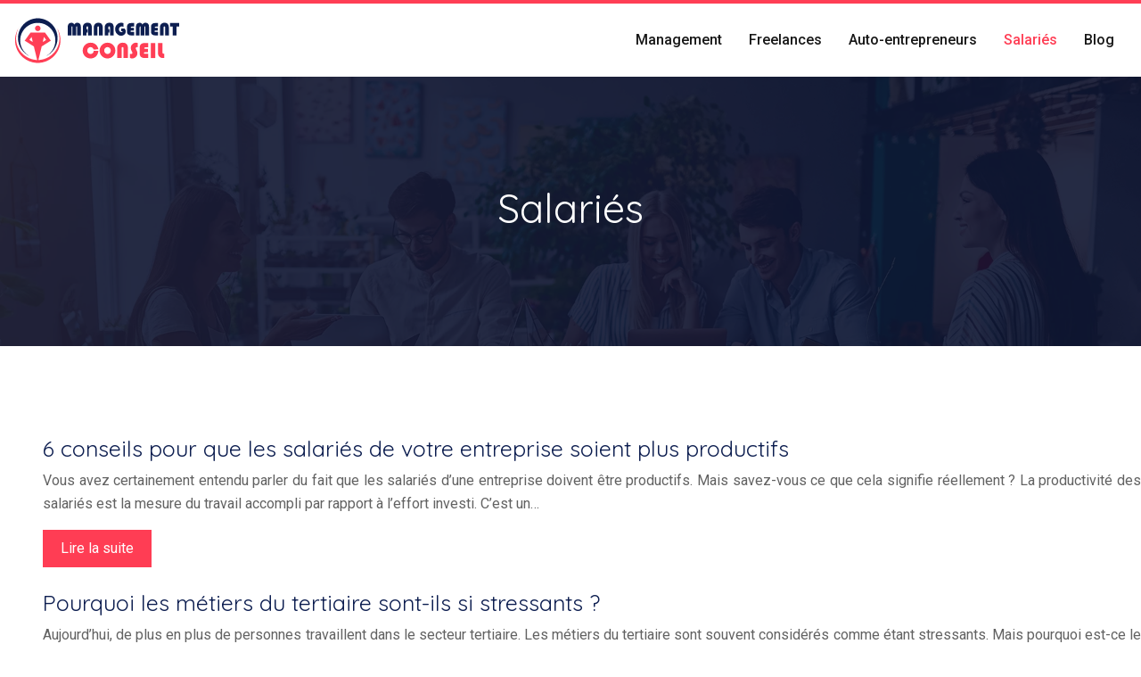

--- FILE ---
content_type: image/svg+xml
request_url: https://www.management-conseil.com/wp-content/uploads/2022/09/management-conseil-logo-01.svg
body_size: 3174
content:
<?xml version="1.0" encoding="utf-8"?>
<!-- Generator: Adobe Illustrator 16.0.0, SVG Export Plug-In . SVG Version: 6.00 Build 0)  -->
<!DOCTYPE svg PUBLIC "-//W3C//DTD SVG 1.1//EN" "http://www.w3.org/Graphics/SVG/1.1/DTD/svg11.dtd">
<svg version="1.1" id="Calque_1" xmlns="http://www.w3.org/2000/svg" xmlns:xlink="http://www.w3.org/1999/xlink" x="0px" y="0px"
	 width="188px" height="55px" viewBox="0 0 188 55" enable-background="new 0 0 188 55" xml:space="preserve">
<g>
	<g>
		<path fill-rule="evenodd" clip-rule="evenodd" fill="#FF3E55" d="M27.381,10.66c-1.715,0-3.113,1.398-3.113,3.113
			s1.398,3.113,3.113,3.113s3.113-1.398,3.113-3.113S29.096,10.66,27.381,10.66z"/>
		<path fill-rule="evenodd" clip-rule="evenodd" fill="#0D1E50" d="M27.381,2.5c-12.24,0-22.224,9.983-22.224,22.224
			c0,9.501,6.017,17.642,14.434,20.81C12.565,42.5,7.626,35.501,7.626,27.385c0-10.881,8.874-19.755,19.754-19.755
			c10.881,0,19.755,8.875,19.755,19.755c0,8.116-4.938,15.115-11.965,18.148c8.418-3.168,14.434-11.309,14.434-20.81
			C49.604,12.483,39.622,2.5,27.381,2.5z"/>
		<path fill-rule="evenodd" clip-rule="evenodd" fill="#FF3E55" d="M48.364,12.592c2.135,3.618,3.363,7.832,3.363,12.322
			c0,13.41-10.937,24.347-24.347,24.347c-13.41,0-24.346-10.938-24.346-24.347c0-4.491,1.228-8.704,3.364-12.322
			C3.564,16.699,1.9,21.67,1.9,27.019C1.9,41.053,13.347,52.5,27.381,52.5s25.481-11.447,25.481-25.481
			C52.862,21.67,51.198,16.699,48.364,12.592z"/>
		<path fill-rule="evenodd" clip-rule="evenodd" fill="#FF3E55" d="M35.49,18.5h-8.109h-8.109l-6.534,9.073l10.265,6.473
			l4.378,18.104l4.379-18.068l10.265-6.514L35.49,18.5z M17.983,26.737l2.429-3.338l1.387,5.728L17.983,26.737z M34.35,23.398
			l2.43,3.338l-3.816,2.389L34.35,23.398z"/>
	</g>
	<g>
		<g>
			<path fill="#0D1E50" d="M61.018,21.704v-9.987c0-1.239,0.375-2.252,1.127-3.036c0.75-0.784,1.725-1.177,2.922-1.177
				c1.421,0,2.514,0.652,3.279,1.958c0.467-0.703,0.968-1.204,1.502-1.507c0.534-0.3,1.194-0.451,1.979-0.451
				c1.246,0,2.2,0.393,2.863,1.177c0.664,0.784,0.995,1.915,0.995,3.392v9.632h-4.121v-9.013c0-0.447-0.036-0.742-0.107-0.889
				c-0.07-0.146-0.215-0.219-0.431-0.219c-0.404,0-0.609,0.347-0.609,1.036v9.084h-4.121v-9.013c0-0.44-0.037-0.735-0.112-0.885
				c-0.073-0.147-0.219-0.223-0.436-0.223c-0.407,0-0.609,0.369-0.609,1.107v9.013H61.018z"/>
			<path fill="#0D1E50" d="M83.206,14.75v3.654h-1.188v3.299h-4.121v-8.811c0-1.704,0.465-3.029,1.396-3.975
				c0.93-0.943,2.237-1.415,3.921-1.415c1.625,0,2.826,0.428,3.604,1.284s1.168,2.177,1.168,3.964v8.952h-4.122v-8.678
				c0-0.542-0.065-0.917-0.193-1.127c-0.129-0.211-0.36-0.315-0.691-0.315c-0.641,0-0.964,0.481-0.964,1.442v1.725H83.206z"/>
			<path fill="#0D1E50" d="M90.199,21.704v-8.992c0-1.577,0.472-2.84,1.415-3.787c0.945-0.948,2.202-1.421,3.773-1.421
				c1.563,0,2.759,0.461,3.587,1.381c0.83,0.92,1.244,2.243,1.244,3.969v8.851h-4.121v-8.851c0-0.846-0.302-1.27-0.903-1.27
				c-0.583,0-0.874,0.424-0.874,1.27v8.851H90.199z"/>
			<path fill="#0D1E50" d="M107.75,14.75v3.654h-1.187v3.299h-4.122v-8.811c0-1.704,0.465-3.029,1.395-3.975
				c0.931-0.943,2.239-1.415,3.924-1.415c1.624,0,2.825,0.428,3.604,1.284c0.779,0.856,1.168,2.177,1.168,3.964v8.952h-4.123v-8.678
				c0-0.542-0.062-0.917-0.192-1.127c-0.128-0.211-0.357-0.315-0.689-0.315c-0.644,0-0.964,0.481-0.964,1.442v1.725H107.75z"/>
			<path fill="#0D1E50" d="M120.895,13.94h3.927c0.847,1.047,1.271,2.154,1.271,3.317c0,1.354-0.497,2.491-1.487,3.411
				c-0.993,0.92-2.212,1.381-3.66,1.381c-1.881,0-3.478-0.715-4.793-2.143c-1.311-1.428-1.967-3.166-1.967-5.217
				c0-2.057,0.667-3.77,2.003-5.136c1.339-1.367,3.007-2.051,5.012-2.051c0.683,0,1.438,0.139,2.273,0.416v4.121
				c-0.65-0.304-1.242-0.457-1.778-0.457c-0.965,0-1.758,0.301-2.368,0.903c-0.613,0.603-0.919,1.384-0.919,2.345
				c0,0.98,0.283,1.76,0.853,2.336c0.57,0.574,1.336,0.862,2.304,0.862c0.617,0,0.926-0.179,0.926-0.539
				c0-0.27-0.207-0.405-0.61-0.405h-0.984V13.94z"/>
			<path fill="#0D1E50" d="M135.157,13.239v3.086h-2.691c-0.363,0-0.623,0.053-0.775,0.162c-0.153,0.109-0.23,0.291-0.23,0.548
				c0,0.291,0.079,0.482,0.234,0.572c0.155,0.092,0.473,0.138,0.956,0.138h2.771v3.959h-3.239c-1.522,0-2.687-0.364-3.493-1.092
				c-0.803-0.727-1.209-1.777-1.209-3.15v-5.431c0-1.326,0.383-2.355,1.146-3.086c0.76-0.731,1.833-1.096,3.212-1.096h3.584v3.978
				h-2.632c-0.71,0-1.064,0.23-1.064,0.691c0,0.271,0.084,0.458,0.256,0.563c0.168,0.104,0.47,0.157,0.902,0.157H135.157z"/>
			<path fill="#0D1E50" d="M137.5,21.704v-9.987c0-1.239,0.377-2.252,1.128-3.036c0.75-0.784,1.725-1.177,2.924-1.177
				c1.42,0,2.513,0.652,3.279,1.958c0.463-0.703,0.964-1.204,1.499-1.507c0.537-0.3,1.197-0.451,1.981-0.451
				c1.241,0,2.197,0.393,2.861,1.177s0.993,1.915,0.993,3.392v9.632h-4.119v-9.013c0-0.447-0.036-0.742-0.107-0.889
				c-0.072-0.146-0.213-0.219-0.432-0.219c-0.404,0-0.611,0.347-0.611,1.036v9.084h-4.118v-9.013c0-0.44-0.037-0.735-0.112-0.885
				c-0.074-0.147-0.217-0.223-0.436-0.223c-0.405,0-0.611,0.369-0.611,1.107v9.013H137.5z"/>
			<path fill="#0D1E50" d="M162.052,13.239v3.086h-2.687c-0.367,0-0.624,0.053-0.776,0.162c-0.153,0.109-0.229,0.291-0.229,0.548
				c0,0.291,0.078,0.482,0.233,0.572c0.155,0.092,0.474,0.138,0.952,0.138h2.772v3.959h-3.239c-1.522,0-2.683-0.364-3.489-1.092
				c-0.808-0.727-1.209-1.777-1.209-3.15v-5.431c0-1.326,0.382-2.355,1.142-3.086c0.763-0.731,1.832-1.096,3.215-1.096h3.581v3.978
				h-2.629c-0.709,0-1.063,0.23-1.063,0.691c0,0.271,0.084,0.458,0.251,0.563c0.168,0.104,0.471,0.157,0.903,0.157H162.052z"/>
			<path fill="#0D1E50" d="M164.397,21.704v-8.992c0-1.577,0.476-2.84,1.419-3.787c0.943-0.948,2.2-1.421,3.769-1.421
				c1.563,0,2.761,0.461,3.589,1.381s1.244,2.243,1.244,3.969v8.851h-4.123v-8.851c0-0.846-0.299-1.27-0.902-1.27
				c-0.583,0-0.872,0.424-0.872,1.27v8.851H164.397z"/>
			<path fill="#0D1E50" d="M182.956,11.827v9.877h-4.122v-9.877h-3.158V7.849H186.1v3.978H182.956z"/>
		</g>
		<g>
			<path fill="#FF3E55" d="M90.182,38.873l5.231,0.138c-0.345,2.707-1.283,4.798-2.813,6.275s-3.527,2.217-5.989,2.217
				c-2.503,0-4.597-0.842-6.283-2.516c-1.687-1.678-2.53-3.764-2.53-6.247c0-2.503,0.859-4.608,2.579-6.316
				c1.719-1.707,3.839-2.562,6.358-2.562c2.479,0,4.545,0.839,6.203,2.513c1.149,1.156,1.962,2.771,2.437,4.839l-5.354,0.356
				c-0.6-1.838-1.736-2.759-3.41-2.759c-1.066,0-1.946,0.371-2.641,1.106c-0.692,0.739-1.039,1.679-1.039,2.822
				c0,1.099,0.339,2.006,1.021,2.723c0.681,0.721,1.542,1.079,2.586,1.079c1.058,0,1.9-0.315,2.528-0.947
				C89.695,40.964,90.066,40.055,90.182,38.873z"/>
			<path fill="#FF3E55" d="M105.742,29.862c2.38,0,4.42,0.869,6.124,2.599c1.701,1.73,2.553,3.802,2.553,6.216
				c0,2.455-0.857,4.538-2.572,6.253c-1.716,1.716-3.8,2.573-6.253,2.573c-2.437,0-4.517-0.861-6.24-2.585
				c-1.725-1.723-2.586-3.805-2.586-6.241c0-2.462,0.869-4.545,2.605-6.253C101.106,30.717,103.23,29.862,105.742,29.862z
				 M105.593,34.812c-1.024,0-1.899,0.378-2.621,1.133c-0.722,0.753-1.084,1.667-1.084,2.732c0,1.066,0.364,1.979,1.09,2.733
				c0.726,0.753,1.598,1.132,2.615,1.132c1.034,0,1.911-0.377,2.628-1.127c0.72-0.75,1.078-1.661,1.078-2.738
				c0-1.073-0.357-1.988-1.078-2.738C107.503,35.188,106.626,34.812,105.593,34.812z"/>
			<path fill="#FF3E55" d="M116.423,47.083V36.178c0-1.912,0.574-3.442,1.718-4.589c1.147-1.151,2.672-1.727,4.572-1.727
				c1.898,0,3.348,0.56,4.354,1.674c1.006,1.118,1.505,2.723,1.505,4.813v10.734h-4.998V36.349c0-1.025-0.364-1.537-1.095-1.537
				c-0.706,0-1.059,0.512-1.059,1.537v10.734H116.423z"/>
			<path fill="#FF3E55" d="M139.504,30.207v4.79c-0.36-0.123-0.639-0.186-0.836-0.186c-0.378,0-0.7,0.141-0.972,0.42
				c-0.271,0.278-0.409,0.616-0.409,1.01c0,0.334,0.148,0.762,0.445,1.277l0.384,0.664c0.686,1.2,1.031,2.358,1.031,3.472
				c0,1.635-0.581,3.02-1.739,4.147c-1.162,1.137-2.583,1.701-4.253,1.701c-0.807,0-1.601-0.187-2.388-0.554v-4.864
				c0.475,0.305,0.895,0.457,1.266,0.457c0.434,0,0.796-0.124,1.09-0.377c0.289-0.248,0.437-0.563,0.437-0.941
				c0-0.244-0.234-0.783-0.702-1.611c-0.747-1.313-1.121-2.625-1.121-3.939c0-1.582,0.566-2.946,1.695-4.095
				c1.128-1.143,2.475-1.716,4.042-1.716C138.164,29.862,138.84,29.977,139.504,30.207z"/>
			<path fill="#FF3E55" d="M151.003,36.816v3.743h-3.264c-0.441,0-0.756,0.067-0.94,0.197c-0.187,0.133-0.277,0.352-0.277,0.664
				c0,0.353,0.093,0.585,0.282,0.695c0.189,0.112,0.575,0.166,1.158,0.166h3.361v4.801h-3.93c-1.845,0-3.256-0.439-4.232-1.323
				c-0.977-0.88-1.467-2.155-1.467-3.819v-6.587c0-1.608,0.463-2.855,1.387-3.743c0.921-0.887,2.223-1.329,3.894-1.329h4.349v4.827
				h-3.19c-0.861,0-1.292,0.278-1.292,0.836c0,0.326,0.104,0.555,0.309,0.685c0.204,0.126,0.572,0.188,1.095,0.188H151.003z"/>
			<path fill="#FF3E55" d="M159.187,30.281v16.802h-4.997V30.281H159.187z"/>
			<path fill="#FF3E55" d="M162.203,30.281h4.998v9.985c0,0.779,0.124,1.298,0.377,1.557c0.249,0.257,0.744,0.385,1.483,0.385h0.256
				v4.875h-1.329c-1.819,0-3.242-0.528-4.259-1.595c-1.018-1.063-1.526-2.534-1.526-4.424V30.281z"/>
		</g>
	</g>
</g>
</svg>


--- FILE ---
content_type: image/svg+xml
request_url: https://www.management-conseil.com/wp-content/uploads/2022/09/management-conseil-logo-02.svg
body_size: 3158
content:
<?xml version="1.0" encoding="utf-8"?>
<!-- Generator: Adobe Illustrator 16.0.0, SVG Export Plug-In . SVG Version: 6.00 Build 0)  -->
<!DOCTYPE svg PUBLIC "-//W3C//DTD SVG 1.1//EN" "http://www.w3.org/Graphics/SVG/1.1/DTD/svg11.dtd">
<svg version="1.1" id="Calque_1" xmlns="http://www.w3.org/2000/svg" xmlns:xlink="http://www.w3.org/1999/xlink" x="0px" y="0px"
	 width="188px" height="55px" viewBox="0 0 188 55" enable-background="new 0 0 188 55" xml:space="preserve">
<g>
	<g>
		<path fill-rule="evenodd" clip-rule="evenodd" fill="#FF3E55" d="M27.381,10.66c-1.715,0-3.113,1.398-3.113,3.113
			s1.398,3.113,3.113,3.113s3.113-1.398,3.113-3.113S29.096,10.66,27.381,10.66z"/>
		<path fill-rule="evenodd" clip-rule="evenodd" fill="#FFFFFF" d="M27.381,2.5c-12.24,0-22.224,9.982-22.224,22.223
			c0,9.502,6.017,17.643,14.434,20.811C12.565,42.5,7.626,35.501,7.626,27.385c0-10.881,8.874-19.756,19.754-19.756
			c10.881,0,19.755,8.875,19.755,19.756c0,8.116-4.938,15.115-11.965,18.148c8.418-3.168,14.434-11.309,14.434-20.811
			C49.604,12.482,39.622,2.5,27.381,2.5z"/>
		<path fill-rule="evenodd" clip-rule="evenodd" fill="#FF3E55" d="M48.364,12.592c2.135,3.619,3.363,7.832,3.363,12.322
			c0,13.41-10.937,24.348-24.347,24.348c-13.41,0-24.346-10.938-24.346-24.348c0-4.49,1.228-8.703,3.364-12.322
			C3.564,16.699,1.9,21.67,1.9,27.019C1.9,41.053,13.347,52.5,27.381,52.5s25.481-11.447,25.481-25.481
			C52.862,21.67,51.198,16.699,48.364,12.592z"/>
		<path fill-rule="evenodd" clip-rule="evenodd" fill="#FF3E55" d="M35.49,18.5h-8.109h-8.109l-6.534,9.072l10.265,6.474
			l4.378,18.104l4.379-18.068l10.265-6.515L35.49,18.5z M17.983,26.736l2.429-3.338l1.387,5.728L17.983,26.736z M34.35,23.398
			l2.43,3.338l-3.816,2.39L34.35,23.398z"/>
	</g>
	<g>
		<g>
			<path fill="#FFFFFF" d="M61.018,21.703v-9.986c0-1.24,0.375-2.252,1.127-3.037c0.75-0.783,1.725-1.176,2.922-1.176
				c1.421,0,2.514,0.652,3.279,1.957c0.467-0.703,0.968-1.203,1.502-1.506c0.534-0.301,1.194-0.451,1.979-0.451
				c1.246,0,2.2,0.393,2.863,1.176c0.664,0.785,0.995,1.916,0.995,3.393v9.631h-4.121v-9.012c0-0.447-0.036-0.742-0.107-0.889
				c-0.07-0.146-0.215-0.219-0.431-0.219c-0.404,0-0.609,0.346-0.609,1.035v9.084h-4.121v-9.012c0-0.441-0.037-0.736-0.112-0.885
				c-0.073-0.148-0.219-0.223-0.436-0.223c-0.407,0-0.609,0.369-0.609,1.107v9.012H61.018z"/>
			<path fill="#FFFFFF" d="M83.206,14.75v3.654h-1.188v3.299h-4.121v-8.811c0-1.703,0.465-3.029,1.396-3.975
				c0.93-0.943,2.237-1.414,3.921-1.414c1.625,0,2.826,0.428,3.604,1.283c0.778,0.857,1.168,2.178,1.168,3.965v8.951h-4.122v-8.678
				c0-0.541-0.065-0.916-0.193-1.127c-0.129-0.211-0.36-0.314-0.691-0.314c-0.641,0-0.964,0.48-0.964,1.441v1.725H83.206z"/>
			<path fill="#FFFFFF" d="M90.199,21.703v-8.992c0-1.576,0.472-2.84,1.415-3.787c0.945-0.947,2.202-1.42,3.773-1.42
				c1.563,0,2.759,0.461,3.587,1.381c0.83,0.92,1.244,2.242,1.244,3.969v8.85h-4.121v-8.85c0-0.846-0.302-1.27-0.903-1.27
				c-0.583,0-0.874,0.424-0.874,1.27v8.85H90.199z"/>
			<path fill="#FFFFFF" d="M107.75,14.75v3.654h-1.187v3.299h-4.122v-8.811c0-1.703,0.465-3.029,1.395-3.975
				c0.931-0.943,2.239-1.414,3.924-1.414c1.624,0,2.825,0.428,3.604,1.283c0.779,0.857,1.168,2.178,1.168,3.965v8.951h-4.123v-8.678
				c0-0.541-0.062-0.916-0.192-1.127c-0.128-0.211-0.357-0.314-0.689-0.314c-0.644,0-0.964,0.48-0.964,1.441v1.725H107.75z"/>
			<path fill="#FFFFFF" d="M120.895,13.939h3.927c0.847,1.047,1.271,2.154,1.271,3.318c0,1.354-0.497,2.49-1.487,3.41
				c-0.993,0.92-2.212,1.381-3.66,1.381c-1.881,0-3.478-0.715-4.793-2.143c-1.311-1.428-1.967-3.166-1.967-5.217
				c0-2.057,0.667-3.77,2.003-5.135c1.339-1.367,3.007-2.051,5.012-2.051c0.683,0,1.438,0.139,2.273,0.416v4.121
				c-0.65-0.305-1.242-0.457-1.778-0.457c-0.965,0-1.758,0.301-2.368,0.902c-0.613,0.604-0.919,1.385-0.919,2.346
				c0,0.98,0.283,1.76,0.853,2.336c0.57,0.574,1.336,0.861,2.304,0.861c0.617,0,0.926-0.178,0.926-0.539
				c0-0.27-0.207-0.404-0.61-0.404h-0.984V13.939z"/>
			<path fill="#FFFFFF" d="M135.157,13.238v3.086h-2.691c-0.363,0-0.623,0.053-0.775,0.162c-0.153,0.109-0.23,0.291-0.23,0.549
				c0,0.291,0.079,0.482,0.234,0.572c0.155,0.092,0.473,0.137,0.956,0.137h2.771v3.959h-3.239c-1.522,0-2.687-0.363-3.493-1.092
				c-0.803-0.727-1.209-1.777-1.209-3.15v-5.43c0-1.326,0.383-2.355,1.146-3.086c0.76-0.732,1.833-1.096,3.212-1.096h3.584v3.977
				h-2.632c-0.71,0-1.064,0.23-1.064,0.691c0,0.271,0.084,0.459,0.256,0.564c0.168,0.104,0.47,0.156,0.902,0.156H135.157z"/>
			<path fill="#FFFFFF" d="M137.5,21.703v-9.986c0-1.24,0.377-2.252,1.128-3.037c0.75-0.783,1.725-1.176,2.924-1.176
				c1.42,0,2.513,0.652,3.279,1.957c0.463-0.703,0.964-1.203,1.499-1.506c0.537-0.301,1.197-0.451,1.981-0.451
				c1.241,0,2.197,0.393,2.861,1.176c0.664,0.785,0.993,1.916,0.993,3.393v9.631h-4.119v-9.012c0-0.447-0.036-0.742-0.107-0.889
				c-0.072-0.146-0.213-0.219-0.432-0.219c-0.404,0-0.611,0.346-0.611,1.035v9.084h-4.118v-9.012c0-0.441-0.037-0.736-0.112-0.885
				c-0.074-0.148-0.217-0.223-0.436-0.223c-0.405,0-0.611,0.369-0.611,1.107v9.012H137.5z"/>
			<path fill="#FFFFFF" d="M162.052,13.238v3.086h-2.687c-0.367,0-0.624,0.053-0.776,0.162c-0.153,0.109-0.229,0.291-0.229,0.549
				c0,0.291,0.078,0.482,0.233,0.572c0.155,0.092,0.474,0.137,0.952,0.137h2.772v3.959h-3.239c-1.522,0-2.683-0.363-3.489-1.092
				c-0.808-0.727-1.209-1.777-1.209-3.15v-5.43c0-1.326,0.382-2.355,1.142-3.086c0.763-0.732,1.832-1.096,3.215-1.096h3.581v3.977
				h-2.629c-0.709,0-1.063,0.23-1.063,0.691c0,0.271,0.084,0.459,0.251,0.564c0.168,0.104,0.471,0.156,0.903,0.156H162.052z"/>
			<path fill="#FFFFFF" d="M164.397,21.703v-8.992c0-1.576,0.476-2.84,1.419-3.787s2.2-1.42,3.769-1.42
				c1.563,0,2.761,0.461,3.589,1.381s1.244,2.242,1.244,3.969v8.85h-4.123v-8.85c0-0.846-0.299-1.27-0.902-1.27
				c-0.583,0-0.872,0.424-0.872,1.27v8.85H164.397z"/>
			<path fill="#FFFFFF" d="M182.956,11.826v9.877h-4.122v-9.877h-3.158V7.85H186.1v3.977H182.956z"/>
		</g>
		<g>
			<path fill="#FF3E55" d="M90.182,38.873l5.231,0.138c-0.345,2.707-1.283,4.798-2.813,6.275s-3.527,2.217-5.989,2.217
				c-2.503,0-4.597-0.842-6.283-2.516c-1.687-1.678-2.53-3.764-2.53-6.247c0-2.503,0.859-4.608,2.579-6.316
				c1.719-1.707,3.839-2.562,6.358-2.562c2.479,0,4.545,0.839,6.203,2.513c1.149,1.156,1.962,2.771,2.437,4.839l-5.354,0.356
				c-0.6-1.838-1.736-2.759-3.41-2.759c-1.066,0-1.946,0.371-2.641,1.106c-0.692,0.739-1.039,1.679-1.039,2.822
				c0,1.099,0.339,2.006,1.021,2.723c0.681,0.721,1.542,1.079,2.586,1.079c1.058,0,1.9-0.315,2.528-0.947
				C89.695,40.964,90.066,40.055,90.182,38.873z"/>
			<path fill="#FF3E55" d="M105.742,29.862c2.38,0,4.42,0.869,6.124,2.599c1.701,1.73,2.553,3.802,2.553,6.216
				c0,2.455-0.857,4.538-2.572,6.253c-1.716,1.716-3.8,2.573-6.253,2.573c-2.437,0-4.517-0.861-6.24-2.585
				c-1.725-1.723-2.586-3.805-2.586-6.241c0-2.462,0.869-4.545,2.605-6.253C101.106,30.717,103.23,29.862,105.742,29.862z
				 M105.593,34.812c-1.024,0-1.899,0.378-2.621,1.133c-0.722,0.753-1.084,1.667-1.084,2.732c0,1.066,0.364,1.979,1.09,2.733
				c0.726,0.753,1.598,1.132,2.615,1.132c1.034,0,1.911-0.377,2.628-1.127c0.72-0.75,1.078-1.661,1.078-2.738
				c0-1.073-0.357-1.988-1.078-2.738C107.503,35.188,106.626,34.812,105.593,34.812z"/>
			<path fill="#FF3E55" d="M116.423,47.083V36.178c0-1.912,0.574-3.442,1.718-4.589c1.147-1.151,2.672-1.727,4.572-1.727
				c1.898,0,3.348,0.56,4.354,1.674c1.006,1.118,1.505,2.723,1.505,4.813v10.734h-4.998V36.349c0-1.025-0.364-1.537-1.095-1.537
				c-0.706,0-1.059,0.512-1.059,1.537v10.734H116.423z"/>
			<path fill="#FF3E55" d="M139.504,30.207v4.79c-0.36-0.123-0.639-0.186-0.836-0.186c-0.378,0-0.7,0.141-0.972,0.42
				c-0.271,0.278-0.409,0.616-0.409,1.01c0,0.334,0.148,0.762,0.445,1.277l0.384,0.664c0.686,1.2,1.031,2.358,1.031,3.472
				c0,1.635-0.581,3.02-1.739,4.147c-1.162,1.137-2.583,1.701-4.253,1.701c-0.807,0-1.601-0.187-2.388-0.554v-4.864
				c0.475,0.305,0.895,0.457,1.266,0.457c0.434,0,0.796-0.124,1.09-0.377c0.289-0.248,0.437-0.563,0.437-0.941
				c0-0.244-0.234-0.783-0.702-1.611c-0.747-1.313-1.121-2.625-1.121-3.939c0-1.582,0.566-2.946,1.695-4.095
				c1.128-1.143,2.475-1.716,4.042-1.716C138.164,29.862,138.84,29.977,139.504,30.207z"/>
			<path fill="#FF3E55" d="M151.003,36.816v3.743h-3.264c-0.441,0-0.756,0.067-0.94,0.197c-0.187,0.133-0.277,0.352-0.277,0.664
				c0,0.353,0.093,0.585,0.282,0.695c0.189,0.112,0.575,0.166,1.158,0.166h3.361v4.801h-3.93c-1.845,0-3.256-0.439-4.232-1.323
				c-0.977-0.88-1.467-2.155-1.467-3.819v-6.587c0-1.608,0.463-2.855,1.387-3.743c0.921-0.887,2.223-1.329,3.894-1.329h4.349v4.827
				h-3.19c-0.861,0-1.292,0.278-1.292,0.836c0,0.326,0.104,0.555,0.309,0.685c0.204,0.126,0.572,0.188,1.095,0.188H151.003z"/>
			<path fill="#FF3E55" d="M159.187,30.281v16.802h-4.997V30.281H159.187z"/>
			<path fill="#FF3E55" d="M162.203,30.281h4.998v9.985c0,0.779,0.124,1.298,0.377,1.557c0.249,0.257,0.744,0.385,1.483,0.385h0.256
				v4.875h-1.329c-1.819,0-3.242-0.528-4.259-1.595c-1.018-1.063-1.526-2.534-1.526-4.424V30.281z"/>
		</g>
	</g>
</g>
</svg>
